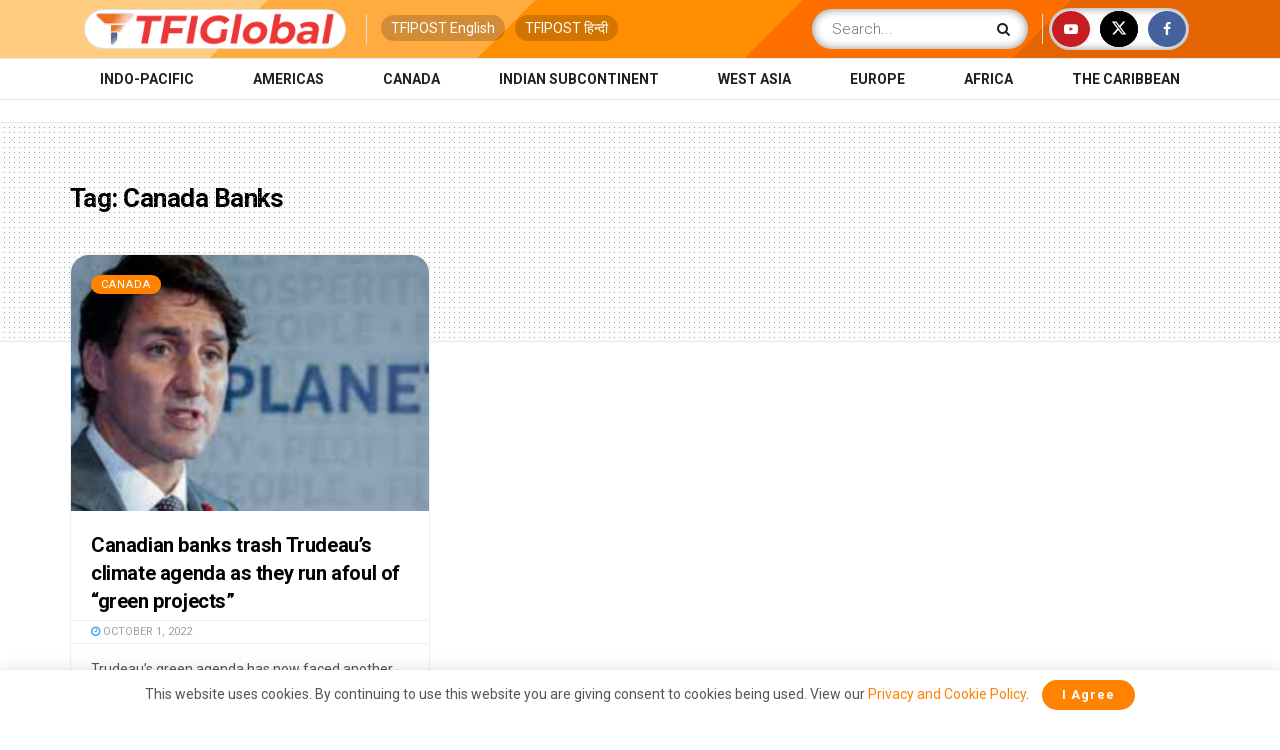

--- FILE ---
content_type: text/html; charset=UTF-8
request_url: https://tfiglobalnews.com/tag/canada-banks/
body_size: 18310
content:
<!doctype html> <!--[if lt IE 7]><html class="no-js lt-ie9 lt-ie8 lt-ie7" lang="en-US"> <![endif]--> <!--[if IE 7]><html class="no-js lt-ie9 lt-ie8" lang="en-US"> <![endif]--> <!--[if IE 8]><html class="no-js lt-ie9" lang="en-US"> <![endif]--> <!--[if IE 9]><html class="no-js lt-ie10" lang="en-US"> <![endif]--> <!--[if gt IE 8]><!--><html class="no-js" lang="en-US"> <!--<![endif]--><head><meta http-equiv="Content-Type" content="text/html; charset=UTF-8" /><meta name='viewport' content='width=device-width, initial-scale=1, user-scalable=yes' /><link rel="profile" href="http://gmpg.org/xfn/11" /><link rel="pingback" href="" /><meta name="theme-color" content="#ff8300"><meta name="msapplication-navbutton-color" content="#ff8300"><meta name="apple-mobile-web-app-status-bar-style" content="#ff8300"><meta name='robots' content='index, follow, max-image-preview:large, max-snippet:-1, max-video-preview:-1' /><style>img:is([sizes="auto" i], [sizes^="auto," i]) { contain-intrinsic-size: 3000px 1500px }</style> <script type="text/javascript">var jnews_ajax_url = '/?ajax-request=jnews'</script> <script type="text/javascript">;window.jnews=window.jnews||{},window.jnews.library=window.jnews.library||{},window.jnews.library=function(){"use strict";var e=this;e.win=window,e.doc=document,e.noop=function(){},e.globalBody=e.doc.getElementsByTagName("body")[0],e.globalBody=e.globalBody?e.globalBody:e.doc,e.win.jnewsDataStorage=e.win.jnewsDataStorage||{_storage:new WeakMap,put:function(e,t,n){this._storage.has(e)||this._storage.set(e,new Map),this._storage.get(e).set(t,n)},get:function(e,t){return this._storage.get(e).get(t)},has:function(e,t){return this._storage.has(e)&&this._storage.get(e).has(t)},remove:function(e,t){var n=this._storage.get(e).delete(t);return 0===!this._storage.get(e).size&&this._storage.delete(e),n}},e.windowWidth=function(){return e.win.innerWidth||e.docEl.clientWidth||e.globalBody.clientWidth},e.windowHeight=function(){return e.win.innerHeight||e.docEl.clientHeight||e.globalBody.clientHeight},e.requestAnimationFrame=e.win.requestAnimationFrame||e.win.webkitRequestAnimationFrame||e.win.mozRequestAnimationFrame||e.win.msRequestAnimationFrame||window.oRequestAnimationFrame||function(e){return setTimeout(e,1e3/60)},e.cancelAnimationFrame=e.win.cancelAnimationFrame||e.win.webkitCancelAnimationFrame||e.win.webkitCancelRequestAnimationFrame||e.win.mozCancelAnimationFrame||e.win.msCancelRequestAnimationFrame||e.win.oCancelRequestAnimationFrame||function(e){clearTimeout(e)},e.classListSupport="classList"in document.createElement("_"),e.hasClass=e.classListSupport?function(e,t){return e.classList.contains(t)}:function(e,t){return e.className.indexOf(t)>=0},e.addClass=e.classListSupport?function(t,n){e.hasClass(t,n)||t.classList.add(n)}:function(t,n){e.hasClass(t,n)||(t.className+=" "+n)},e.removeClass=e.classListSupport?function(t,n){e.hasClass(t,n)&&t.classList.remove(n)}:function(t,n){e.hasClass(t,n)&&(t.className=t.className.replace(n,""))},e.objKeys=function(e){var t=[];for(var n in e)Object.prototype.hasOwnProperty.call(e,n)&&t.push(n);return t},e.isObjectSame=function(e,t){var n=!0;return JSON.stringify(e)!==JSON.stringify(t)&&(n=!1),n},e.extend=function(){for(var e,t,n,o=arguments[0]||{},i=1,a=arguments.length;i<a;i++)if(null!==(e=arguments[i]))for(t in e)o!==(n=e[t])&&void 0!==n&&(o[t]=n);return o},e.dataStorage=e.win.jnewsDataStorage,e.isVisible=function(e){return 0!==e.offsetWidth&&0!==e.offsetHeight||e.getBoundingClientRect().length},e.getHeight=function(e){return e.offsetHeight||e.clientHeight||e.getBoundingClientRect().height},e.getWidth=function(e){return e.offsetWidth||e.clientWidth||e.getBoundingClientRect().width},e.supportsPassive=!1;try{var t=Object.defineProperty({},"passive",{get:function(){e.supportsPassive=!0}});"createEvent"in e.doc?e.win.addEventListener("test",null,t):"fireEvent"in e.doc&&e.win.attachEvent("test",null)}catch(e){}e.passiveOption=!!e.supportsPassive&&{passive:!0},e.setStorage=function(e,t){e="jnews-"+e;var n={expired:Math.floor(((new Date).getTime()+432e5)/1e3)};t=Object.assign(n,t);localStorage.setItem(e,JSON.stringify(t))},e.getStorage=function(e){e="jnews-"+e;var t=localStorage.getItem(e);return null!==t&&0<t.length?JSON.parse(localStorage.getItem(e)):{}},e.expiredStorage=function(){var t,n="jnews-";for(var o in localStorage)o.indexOf(n)>-1&&"undefined"!==(t=e.getStorage(o.replace(n,""))).expired&&t.expired<Math.floor((new Date).getTime()/1e3)&&localStorage.removeItem(o)},e.addEvents=function(t,n,o){for(var i in n){var a=["touchstart","touchmove"].indexOf(i)>=0&&!o&&e.passiveOption;"createEvent"in e.doc?t.addEventListener(i,n[i],a):"fireEvent"in e.doc&&t.attachEvent("on"+i,n[i])}},e.removeEvents=function(t,n){for(var o in n)"createEvent"in e.doc?t.removeEventListener(o,n[o]):"fireEvent"in e.doc&&t.detachEvent("on"+o,n[o])},e.triggerEvents=function(t,n,o){var i;o=o||{detail:null};return"createEvent"in e.doc?(!(i=e.doc.createEvent("CustomEvent")||new CustomEvent(n)).initCustomEvent||i.initCustomEvent(n,!0,!1,o),void t.dispatchEvent(i)):"fireEvent"in e.doc?((i=e.doc.createEventObject()).eventType=n,void t.fireEvent("on"+i.eventType,i)):void 0},e.getParents=function(t,n){void 0===n&&(n=e.doc);for(var o=[],i=t.parentNode,a=!1;!a;)if(i){var r=i;r.querySelectorAll(n).length?a=!0:(o.push(r),i=r.parentNode)}else o=[],a=!0;return o},e.forEach=function(e,t,n){for(var o=0,i=e.length;o<i;o++)t.call(n,e[o],o)},e.getText=function(e){return e.innerText||e.textContent},e.setText=function(e,t){var n="object"==typeof t?t.innerText||t.textContent:t;e.innerText&&(e.innerText=n),e.textContent&&(e.textContent=n)},e.httpBuildQuery=function(t){return e.objKeys(t).reduce(function t(n){var o=arguments.length>1&&void 0!==arguments[1]?arguments[1]:null;return function(i,a){var r=n[a];a=encodeURIComponent(a);var s=o?"".concat(o,"[").concat(a,"]"):a;return null==r||"function"==typeof r?(i.push("".concat(s,"=")),i):["number","boolean","string"].includes(typeof r)?(i.push("".concat(s,"=").concat(encodeURIComponent(r))),i):(i.push(e.objKeys(r).reduce(t(r,s),[]).join("&")),i)}}(t),[]).join("&")},e.get=function(t,n,o,i){return o="function"==typeof o?o:e.noop,e.ajax("GET",t,n,o,i)},e.post=function(t,n,o,i){return o="function"==typeof o?o:e.noop,e.ajax("POST",t,n,o,i)},e.ajax=function(t,n,o,i,a){var r=new XMLHttpRequest,s=n,c=e.httpBuildQuery(o);if(t=-1!=["GET","POST"].indexOf(t)?t:"GET",r.open(t,s+("GET"==t?"?"+c:""),!0),"POST"==t&&r.setRequestHeader("Content-type","application/x-www-form-urlencoded"),r.setRequestHeader("X-Requested-With","XMLHttpRequest"),r.onreadystatechange=function(){4===r.readyState&&200<=r.status&&300>r.status&&"function"==typeof i&&i.call(void 0,r.response)},void 0!==a&&!a){return{xhr:r,send:function(){r.send("POST"==t?c:null)}}}return r.send("POST"==t?c:null),{xhr:r}},e.scrollTo=function(t,n,o){function i(e,t,n){this.start=this.position(),this.change=e-this.start,this.currentTime=0,this.increment=20,this.duration=void 0===n?500:n,this.callback=t,this.finish=!1,this.animateScroll()}return Math.easeInOutQuad=function(e,t,n,o){return(e/=o/2)<1?n/2*e*e+t:-n/2*(--e*(e-2)-1)+t},i.prototype.stop=function(){this.finish=!0},i.prototype.move=function(t){e.doc.documentElement.scrollTop=t,e.globalBody.parentNode.scrollTop=t,e.globalBody.scrollTop=t},i.prototype.position=function(){return e.doc.documentElement.scrollTop||e.globalBody.parentNode.scrollTop||e.globalBody.scrollTop},i.prototype.animateScroll=function(){this.currentTime+=this.increment;var t=Math.easeInOutQuad(this.currentTime,this.start,this.change,this.duration);this.move(t),this.currentTime<this.duration&&!this.finish?e.requestAnimationFrame.call(e.win,this.animateScroll.bind(this)):this.callback&&"function"==typeof this.callback&&this.callback()},new i(t,n,o)},e.unwrap=function(t){var n,o=t;e.forEach(t,(function(e,t){n?n+=e:n=e})),o.replaceWith(n)},e.performance={start:function(e){performance.mark(e+"Start")},stop:function(e){performance.mark(e+"End"),performance.measure(e,e+"Start",e+"End")}},e.fps=function(){var t=0,n=0,o=0;!function(){var i=t=0,a=0,r=0,s=document.getElementById("fpsTable"),c=function(t){void 0===document.getElementsByTagName("body")[0]?e.requestAnimationFrame.call(e.win,(function(){c(t)})):document.getElementsByTagName("body")[0].appendChild(t)};null===s&&((s=document.createElement("div")).style.position="fixed",s.style.top="120px",s.style.left="10px",s.style.width="100px",s.style.height="20px",s.style.border="1px solid black",s.style.fontSize="11px",s.style.zIndex="100000",s.style.backgroundColor="white",s.id="fpsTable",c(s));var l=function(){o++,n=Date.now(),(a=(o/(r=(n-t)/1e3)).toPrecision(2))!=i&&(i=a,s.innerHTML=i+"fps"),1<r&&(t=n,o=0),e.requestAnimationFrame.call(e.win,l)};l()}()},e.instr=function(e,t){for(var n=0;n<t.length;n++)if(-1!==e.toLowerCase().indexOf(t[n].toLowerCase()))return!0},e.winLoad=function(t,n){function o(o){if("complete"===e.doc.readyState||"interactive"===e.doc.readyState)return!o||n?setTimeout(t,n||1):t(o),1}o()||e.addEvents(e.win,{load:o})},e.docReady=function(t,n){function o(o){if("complete"===e.doc.readyState||"interactive"===e.doc.readyState)return!o||n?setTimeout(t,n||1):t(o),1}o()||e.addEvents(e.doc,{DOMContentLoaded:o})},e.fireOnce=function(){e.docReady((function(){e.assets=e.assets||[],e.assets.length&&(e.boot(),e.load_assets())}),50)},e.boot=function(){e.length&&e.doc.querySelectorAll("style[media]").forEach((function(e){"not all"==e.getAttribute("media")&&e.removeAttribute("media")}))},e.create_js=function(t,n){var o=e.doc.createElement("script");switch(o.setAttribute("src",t),n){case"defer":o.setAttribute("defer",!0);break;case"async":o.setAttribute("async",!0);break;case"deferasync":o.setAttribute("defer",!0),o.setAttribute("async",!0)}e.globalBody.appendChild(o)},e.load_assets=function(){"object"==typeof e.assets&&e.forEach(e.assets.slice(0),(function(t,n){var o="";t.defer&&(o+="defer"),t.async&&(o+="async"),e.create_js(t.url,o);var i=e.assets.indexOf(t);i>-1&&e.assets.splice(i,1)})),e.assets=jnewsoption.au_scripts=window.jnewsads=[]},e.setCookie=function(e,t,n){var o="";if(n){var i=new Date;i.setTime(i.getTime()+24*n*60*60*1e3),o="; expires="+i.toUTCString()}document.cookie=e+"="+(t||"")+o+"; path=/"},e.getCookie=function(e){for(var t=e+"=",n=document.cookie.split(";"),o=0;o<n.length;o++){for(var i=n[o];" "==i.charAt(0);)i=i.substring(1,i.length);if(0==i.indexOf(t))return i.substring(t.length,i.length)}return null},e.eraseCookie=function(e){document.cookie=e+"=; Path=/; Expires=Thu, 01 Jan 1970 00:00:01 GMT;"},e.docReady((function(){e.globalBody=e.globalBody==e.doc?e.doc.getElementsByTagName("body")[0]:e.globalBody,e.globalBody=e.globalBody?e.globalBody:e.doc})),e.winLoad((function(){e.winLoad((function(){var t=!1;if(void 0!==window.jnewsadmin)if(void 0!==window.file_version_checker){var n=e.objKeys(window.file_version_checker);n.length?n.forEach((function(e){t||"10.0.4"===window.file_version_checker[e]||(t=!0)})):t=!0}else t=!0;t&&(window.jnewsHelper.getMessage(),window.jnewsHelper.getNotice())}),2500)}))},window.jnews.library=new window.jnews.library;</script> <link media="all" href="//static.tfiglobalnews.com/wp-content/cache/tfi-static/css/aggregated_bb19f45d4a42e281efdca80b481c49bd.css" rel="stylesheet"><title>Canada Banks Archives - TFIGlobal</title><link rel="canonical" href="https://tfiglobalnews.com/tag/canada-banks/" /><meta property="og:locale" content="en_US" /><meta property="og:type" content="article" /><meta property="og:title" content="Canada Banks Archives" /><meta property="og:url" content="https://tfiglobalnews.com/tag/canada-banks/" /><meta property="og:site_name" content="TFIGlobal" /><meta name="twitter:card" content="summary_large_image" /><meta name="twitter:site" content="@tfiglobal" /> <script type="application/ld+json" class="yoast-schema-graph">{"@context":"https://schema.org","@graph":[{"@type":"CollectionPage","@id":"https://tfiglobalnews.com/tag/canada-banks/","url":"https://tfiglobalnews.com/tag/canada-banks/","name":"Canada Banks Archives - TFIGlobal","isPartOf":{"@id":"https://tfiglobalnews.com/#website"},"primaryImageOfPage":{"@id":"https://tfiglobalnews.com/tag/canada-banks/#primaryimage"},"image":{"@id":"https://tfiglobalnews.com/tag/canada-banks/#primaryimage"},"thumbnailUrl":"https://tfiglobalnews.com/wp-content/uploads/2022/10/Untitled-design-91.jpg","breadcrumb":{"@id":"https://tfiglobalnews.com/tag/canada-banks/#breadcrumb"},"inLanguage":"en-US"},{"@type":"ImageObject","inLanguage":"en-US","@id":"https://tfiglobalnews.com/tag/canada-banks/#primaryimage","url":"https://tfiglobalnews.com/wp-content/uploads/2022/10/Untitled-design-91.jpg","contentUrl":"https://tfiglobalnews.com/wp-content/uploads/2022/10/Untitled-design-91.jpg","width":1280,"height":720,"caption":"carbon-tax policy"},{"@type":"BreadcrumbList","@id":"https://tfiglobalnews.com/tag/canada-banks/#breadcrumb","itemListElement":[{"@type":"ListItem","position":1,"name":"Home","item":"https://tfiglobalnews.com/"},{"@type":"ListItem","position":2,"name":"Canada Banks"}]},{"@type":"WebSite","@id":"https://tfiglobalnews.com/#website","url":"https://tfiglobalnews.com/","name":"TFIGlobal","description":"Right Arm. Round the World. FAST.","publisher":{"@id":"https://tfiglobalnews.com/#organization"},"potentialAction":[{"@type":"SearchAction","target":{"@type":"EntryPoint","urlTemplate":"https://tfiglobalnews.com/?s={search_term_string}"},"query-input":{"@type":"PropertyValueSpecification","valueRequired":true,"valueName":"search_term_string"}}],"inLanguage":"en-US"},{"@type":"Organization","@id":"https://tfiglobalnews.com/#organization","name":"TFIGlobal","url":"https://tfiglobalnews.com/","logo":{"@type":"ImageObject","inLanguage":"en-US","@id":"https://tfiglobalnews.com/#/schema/logo/image/","url":"https://tfiglobalnews.com/wp-content/uploads/2023/01/tfi_logo_png.png","contentUrl":"https://tfiglobalnews.com/wp-content/uploads/2023/01/tfi_logo_png.png","width":362,"height":307,"caption":"TFIGlobal"},"image":{"@id":"https://tfiglobalnews.com/#/schema/logo/image/"},"sameAs":["https://facebook.com/tfiglobal","https://x.com/tfiglobal","https://www.youtube.com/channel/UCZz8q2tZC7QuQiFwPKQ4Bug"]}]}</script> <link rel="alternate" type="application/rss+xml" title="TFIGlobal &raquo; Feed" href="https://tfiglobalnews.com/feed/" /><link rel="alternate" type="application/rss+xml" title="TFIGlobal &raquo; Comments Feed" href="https://tfiglobalnews.com/comments/feed/" /><link rel="alternate" type="application/rss+xml" title="TFIGlobal &raquo; Stories Feed" href="https://tfiglobalnews.com/web-stories/feed/"><style id='classic-theme-styles-inline-css' type='text/css'>/*! This file is auto-generated */
.wp-block-button__link{color:#fff;background-color:#32373c;border-radius:9999px;box-shadow:none;text-decoration:none;padding:calc(.667em + 2px) calc(1.333em + 2px);font-size:1.125em}.wp-block-file__button{background:#32373c;color:#fff;text-decoration:none}</style><style id='global-styles-inline-css' type='text/css'>:root{--wp--preset--aspect-ratio--square: 1;--wp--preset--aspect-ratio--4-3: 4/3;--wp--preset--aspect-ratio--3-4: 3/4;--wp--preset--aspect-ratio--3-2: 3/2;--wp--preset--aspect-ratio--2-3: 2/3;--wp--preset--aspect-ratio--16-9: 16/9;--wp--preset--aspect-ratio--9-16: 9/16;--wp--preset--color--black: #000000;--wp--preset--color--cyan-bluish-gray: #abb8c3;--wp--preset--color--white: #ffffff;--wp--preset--color--pale-pink: #f78da7;--wp--preset--color--vivid-red: #cf2e2e;--wp--preset--color--luminous-vivid-orange: #ff6900;--wp--preset--color--luminous-vivid-amber: #fcb900;--wp--preset--color--light-green-cyan: #7bdcb5;--wp--preset--color--vivid-green-cyan: #00d084;--wp--preset--color--pale-cyan-blue: #8ed1fc;--wp--preset--color--vivid-cyan-blue: #0693e3;--wp--preset--color--vivid-purple: #9b51e0;--wp--preset--gradient--vivid-cyan-blue-to-vivid-purple: linear-gradient(135deg,rgba(6,147,227,1) 0%,rgb(155,81,224) 100%);--wp--preset--gradient--light-green-cyan-to-vivid-green-cyan: linear-gradient(135deg,rgb(122,220,180) 0%,rgb(0,208,130) 100%);--wp--preset--gradient--luminous-vivid-amber-to-luminous-vivid-orange: linear-gradient(135deg,rgba(252,185,0,1) 0%,rgba(255,105,0,1) 100%);--wp--preset--gradient--luminous-vivid-orange-to-vivid-red: linear-gradient(135deg,rgba(255,105,0,1) 0%,rgb(207,46,46) 100%);--wp--preset--gradient--very-light-gray-to-cyan-bluish-gray: linear-gradient(135deg,rgb(238,238,238) 0%,rgb(169,184,195) 100%);--wp--preset--gradient--cool-to-warm-spectrum: linear-gradient(135deg,rgb(74,234,220) 0%,rgb(151,120,209) 20%,rgb(207,42,186) 40%,rgb(238,44,130) 60%,rgb(251,105,98) 80%,rgb(254,248,76) 100%);--wp--preset--gradient--blush-light-purple: linear-gradient(135deg,rgb(255,206,236) 0%,rgb(152,150,240) 100%);--wp--preset--gradient--blush-bordeaux: linear-gradient(135deg,rgb(254,205,165) 0%,rgb(254,45,45) 50%,rgb(107,0,62) 100%);--wp--preset--gradient--luminous-dusk: linear-gradient(135deg,rgb(255,203,112) 0%,rgb(199,81,192) 50%,rgb(65,88,208) 100%);--wp--preset--gradient--pale-ocean: linear-gradient(135deg,rgb(255,245,203) 0%,rgb(182,227,212) 50%,rgb(51,167,181) 100%);--wp--preset--gradient--electric-grass: linear-gradient(135deg,rgb(202,248,128) 0%,rgb(113,206,126) 100%);--wp--preset--gradient--midnight: linear-gradient(135deg,rgb(2,3,129) 0%,rgb(40,116,252) 100%);--wp--preset--font-size--small: 13px;--wp--preset--font-size--medium: 20px;--wp--preset--font-size--large: 36px;--wp--preset--font-size--x-large: 42px;--wp--preset--spacing--20: 0.44rem;--wp--preset--spacing--30: 0.67rem;--wp--preset--spacing--40: 1rem;--wp--preset--spacing--50: 1.5rem;--wp--preset--spacing--60: 2.25rem;--wp--preset--spacing--70: 3.38rem;--wp--preset--spacing--80: 5.06rem;--wp--preset--shadow--natural: 6px 6px 9px rgba(0, 0, 0, 0.2);--wp--preset--shadow--deep: 12px 12px 50px rgba(0, 0, 0, 0.4);--wp--preset--shadow--sharp: 6px 6px 0px rgba(0, 0, 0, 0.2);--wp--preset--shadow--outlined: 6px 6px 0px -3px rgba(255, 255, 255, 1), 6px 6px rgba(0, 0, 0, 1);--wp--preset--shadow--crisp: 6px 6px 0px rgba(0, 0, 0, 1);}:where(.is-layout-flex){gap: 0.5em;}:where(.is-layout-grid){gap: 0.5em;}body .is-layout-flex{display: flex;}.is-layout-flex{flex-wrap: wrap;align-items: center;}.is-layout-flex > :is(*, div){margin: 0;}body .is-layout-grid{display: grid;}.is-layout-grid > :is(*, div){margin: 0;}:where(.wp-block-columns.is-layout-flex){gap: 2em;}:where(.wp-block-columns.is-layout-grid){gap: 2em;}:where(.wp-block-post-template.is-layout-flex){gap: 1.25em;}:where(.wp-block-post-template.is-layout-grid){gap: 1.25em;}.has-black-color{color: var(--wp--preset--color--black) !important;}.has-cyan-bluish-gray-color{color: var(--wp--preset--color--cyan-bluish-gray) !important;}.has-white-color{color: var(--wp--preset--color--white) !important;}.has-pale-pink-color{color: var(--wp--preset--color--pale-pink) !important;}.has-vivid-red-color{color: var(--wp--preset--color--vivid-red) !important;}.has-luminous-vivid-orange-color{color: var(--wp--preset--color--luminous-vivid-orange) !important;}.has-luminous-vivid-amber-color{color: var(--wp--preset--color--luminous-vivid-amber) !important;}.has-light-green-cyan-color{color: var(--wp--preset--color--light-green-cyan) !important;}.has-vivid-green-cyan-color{color: var(--wp--preset--color--vivid-green-cyan) !important;}.has-pale-cyan-blue-color{color: var(--wp--preset--color--pale-cyan-blue) !important;}.has-vivid-cyan-blue-color{color: var(--wp--preset--color--vivid-cyan-blue) !important;}.has-vivid-purple-color{color: var(--wp--preset--color--vivid-purple) !important;}.has-black-background-color{background-color: var(--wp--preset--color--black) !important;}.has-cyan-bluish-gray-background-color{background-color: var(--wp--preset--color--cyan-bluish-gray) !important;}.has-white-background-color{background-color: var(--wp--preset--color--white) !important;}.has-pale-pink-background-color{background-color: var(--wp--preset--color--pale-pink) !important;}.has-vivid-red-background-color{background-color: var(--wp--preset--color--vivid-red) !important;}.has-luminous-vivid-orange-background-color{background-color: var(--wp--preset--color--luminous-vivid-orange) !important;}.has-luminous-vivid-amber-background-color{background-color: var(--wp--preset--color--luminous-vivid-amber) !important;}.has-light-green-cyan-background-color{background-color: var(--wp--preset--color--light-green-cyan) !important;}.has-vivid-green-cyan-background-color{background-color: var(--wp--preset--color--vivid-green-cyan) !important;}.has-pale-cyan-blue-background-color{background-color: var(--wp--preset--color--pale-cyan-blue) !important;}.has-vivid-cyan-blue-background-color{background-color: var(--wp--preset--color--vivid-cyan-blue) !important;}.has-vivid-purple-background-color{background-color: var(--wp--preset--color--vivid-purple) !important;}.has-black-border-color{border-color: var(--wp--preset--color--black) !important;}.has-cyan-bluish-gray-border-color{border-color: var(--wp--preset--color--cyan-bluish-gray) !important;}.has-white-border-color{border-color: var(--wp--preset--color--white) !important;}.has-pale-pink-border-color{border-color: var(--wp--preset--color--pale-pink) !important;}.has-vivid-red-border-color{border-color: var(--wp--preset--color--vivid-red) !important;}.has-luminous-vivid-orange-border-color{border-color: var(--wp--preset--color--luminous-vivid-orange) !important;}.has-luminous-vivid-amber-border-color{border-color: var(--wp--preset--color--luminous-vivid-amber) !important;}.has-light-green-cyan-border-color{border-color: var(--wp--preset--color--light-green-cyan) !important;}.has-vivid-green-cyan-border-color{border-color: var(--wp--preset--color--vivid-green-cyan) !important;}.has-pale-cyan-blue-border-color{border-color: var(--wp--preset--color--pale-cyan-blue) !important;}.has-vivid-cyan-blue-border-color{border-color: var(--wp--preset--color--vivid-cyan-blue) !important;}.has-vivid-purple-border-color{border-color: var(--wp--preset--color--vivid-purple) !important;}.has-vivid-cyan-blue-to-vivid-purple-gradient-background{background: var(--wp--preset--gradient--vivid-cyan-blue-to-vivid-purple) !important;}.has-light-green-cyan-to-vivid-green-cyan-gradient-background{background: var(--wp--preset--gradient--light-green-cyan-to-vivid-green-cyan) !important;}.has-luminous-vivid-amber-to-luminous-vivid-orange-gradient-background{background: var(--wp--preset--gradient--luminous-vivid-amber-to-luminous-vivid-orange) !important;}.has-luminous-vivid-orange-to-vivid-red-gradient-background{background: var(--wp--preset--gradient--luminous-vivid-orange-to-vivid-red) !important;}.has-very-light-gray-to-cyan-bluish-gray-gradient-background{background: var(--wp--preset--gradient--very-light-gray-to-cyan-bluish-gray) !important;}.has-cool-to-warm-spectrum-gradient-background{background: var(--wp--preset--gradient--cool-to-warm-spectrum) !important;}.has-blush-light-purple-gradient-background{background: var(--wp--preset--gradient--blush-light-purple) !important;}.has-blush-bordeaux-gradient-background{background: var(--wp--preset--gradient--blush-bordeaux) !important;}.has-luminous-dusk-gradient-background{background: var(--wp--preset--gradient--luminous-dusk) !important;}.has-pale-ocean-gradient-background{background: var(--wp--preset--gradient--pale-ocean) !important;}.has-electric-grass-gradient-background{background: var(--wp--preset--gradient--electric-grass) !important;}.has-midnight-gradient-background{background: var(--wp--preset--gradient--midnight) !important;}.has-small-font-size{font-size: var(--wp--preset--font-size--small) !important;}.has-medium-font-size{font-size: var(--wp--preset--font-size--medium) !important;}.has-large-font-size{font-size: var(--wp--preset--font-size--large) !important;}.has-x-large-font-size{font-size: var(--wp--preset--font-size--x-large) !important;}
:where(.wp-block-post-template.is-layout-flex){gap: 1.25em;}:where(.wp-block-post-template.is-layout-grid){gap: 1.25em;}
:where(.wp-block-columns.is-layout-flex){gap: 2em;}:where(.wp-block-columns.is-layout-grid){gap: 2em;}
:root :where(.wp-block-pullquote){font-size: 1.5em;line-height: 1.6;}</style><link crossorigin="anonymous" rel='stylesheet' id='jeg_customizer_font-css' href='//fonts.googleapis.com/css?family=Roboto%3A100%2C100italic%2C300%2C300italic%2Cregular%2Citalic%2C500%2C500italic%2C700%2C700italic%2C900%2C900italic&#038;display=swap&#038;ver=1.3.0'  media='all' /> <script  src="//static.tfiglobalnews.com/wp-includes/js/jquery/jquery.min.js" id="jquery-core-js"></script> <script></script><link rel="https://api.w.org/" href="https://tfiglobalnews.com/wp-json/" /><link rel="alternate" title="JSON" type="application/json" href="https://tfiglobalnews.com/wp-json/wp/v2/tags/166263" /> <script async src="https://www.googletagmanager.com/gtag/js?id=UA-91268161-4"></script> <script>window.dataLayer = window.dataLayer || [];
  function gtag(){dataLayer.push(arguments);}
  gtag('js', new Date());

  gtag('config', 'UA-91268161-4');</script>  <script async src="https://www.googletagmanager.com/gtag/js?id=G-8EWZ6SF10E"></script> <script>window.dataLayer = window.dataLayer || [];
  function gtag(){dataLayer.push(arguments);}
  gtag('js', new Date());

  gtag('config', 'G-8EWZ6SF10E');</script> <script data-ad-client="ca-pub-1208493816312681" async src="https://pagead2.googlesyndication.com/pagead/js/adsbygoogle.js"></script> <script type="text/javascript">window._taboola = window._taboola || [];
  _taboola.push({article:'auto'});
  !function (e, f, u, i) {
    if (!document.getElementById(i)){
      e.async = 1;
      e.src = u;
      e.id = i;
      f.parentNode.insertBefore(e, f);
    }
  }(document.createElement('script'),
  document.getElementsByTagName('script')[0],
  '//cdn.taboola.com/libtrc/tfipost-tfiglobalnews/loader.js',
  'tb_loader_script');
  if(window.performance && typeof window.performance.mark == 'function')
    {window.performance.mark('tbl_ic');}</script> <script type="text/javascript">window._taboola = window._taboola || [];
  _taboola.push({flush: true});</script> <meta name="facebook-domain-verification" content="98ilxntv71l64kyxi6lmjjl0ito47g" />  <script async src="https://www.googletagmanager.com/gtag/js?id=AW-11078009621"></script> <script>window.dataLayer = window.dataLayer || [];
  function gtag(){dataLayer.push(arguments);}
  gtag('js', new Date());

  gtag('config', 'AW-11078009621');</script> <meta name='outreach_verification' content='bPF3X9bWzZVEUgTeKTtb' /><meta name="google-adsense-account" content="ca-pub-2269635905601054"> <script async src="https://pagead2.googlesyndication.com/pagead/js/adsbygoogle.js?client=ca-pub-2548824200442750" crossorigin="anonymous"></script> <meta name="onesignal" content="wordpress-plugin"/> <script>window.OneSignalDeferred = window.OneSignalDeferred || [];

      OneSignalDeferred.push(function(OneSignal) {
        var oneSignal_options = {};
        window._oneSignalInitOptions = oneSignal_options;

        oneSignal_options['serviceWorkerParam'] = { scope: '/wp-content/plugins/onesignal-free-web-push-notifications/sdk_files/push/onesignal/' };
oneSignal_options['serviceWorkerPath'] = 'OneSignalSDKWorker.js';

        OneSignal.Notifications.setDefaultUrl("https://tfiglobalnews.com");

        oneSignal_options['wordpress'] = true;
oneSignal_options['appId'] = '1ef81a48-e5b8-4daa-81aa-b069b8224cee';
oneSignal_options['allowLocalhostAsSecureOrigin'] = true;
oneSignal_options['welcomeNotification'] = { };
oneSignal_options['welcomeNotification']['title'] = "";
oneSignal_options['welcomeNotification']['message'] = "";
oneSignal_options['path'] = "https://tfiglobalnews.com/wp-content/plugins/onesignal-free-web-push-notifications/sdk_files/";
oneSignal_options['promptOptions'] = { };
oneSignal_options['notifyButton'] = { };
oneSignal_options['notifyButton']['enable'] = true;
oneSignal_options['notifyButton']['position'] = 'bottom-right';
oneSignal_options['notifyButton']['theme'] = 'inverse';
oneSignal_options['notifyButton']['size'] = 'medium';
oneSignal_options['notifyButton']['showCredit'] = true;
oneSignal_options['notifyButton']['text'] = {};
oneSignal_options['notifyButton']['text']['tip.state.subscribed'] = 'You are Awesome!';
oneSignal_options['notifyButton']['text']['message.action.resubscribed'] = 'You\&#039;re back, You\&#039;re Awesome.';
oneSignal_options['notifyButton']['offset'] = {};
oneSignal_options['notifyButton']['offset']['bottom'] = '180px';
oneSignal_options['notifyButton']['offset']['right'] = '30px';
              OneSignal.init(window._oneSignalInitOptions);
              OneSignal.Slidedown.promptPush()      });

      function documentInitOneSignal() {
        var oneSignal_elements = document.getElementsByClassName("OneSignal-prompt");

        var oneSignalLinkClickHandler = function(event) { OneSignal.Notifications.requestPermission(); event.preventDefault(); };        for(var i = 0; i < oneSignal_elements.length; i++)
          oneSignal_elements[i].addEventListener('click', oneSignalLinkClickHandler, false);
      }

      if (document.readyState === 'complete') {
           documentInitOneSignal();
      }
      else {
           window.addEventListener("load", function(event){
               documentInitOneSignal();
          });
      }</script> <script type='application/ld+json'>{"@context":"http:\/\/schema.org","@type":"Organization","@id":"https:\/\/tfiglobalnews.com\/#organization","url":"https:\/\/tfiglobalnews.com\/","name":"","logo":{"@type":"ImageObject","url":""},"sameAs":["https:\/\/www.youtube.com\/channel\/UCZz8q2tZC7QuQiFwPKQ4Bug","https:\/\/twitter.com\/tfiglobal","https:\/\/facebook.com\/tfiglobal"]}</script> <script type='application/ld+json'>{"@context":"http:\/\/schema.org","@type":"WebSite","@id":"https:\/\/tfiglobalnews.com\/#website","url":"https:\/\/tfiglobalnews.com\/","name":"","potentialAction":{"@type":"SearchAction","target":"https:\/\/tfiglobalnews.com\/?s={search_term_string}","query-input":"required name=search_term_string"}}</script> <link rel="icon" href="https://tfiglobalnews.com/wp-content/uploads/2021/07/cropped-favicon-32x32.png" sizes="32x32" /><link rel="icon" href="https://tfiglobalnews.com/wp-content/uploads/2021/07/cropped-favicon-192x192.png" sizes="192x192" /><link rel="apple-touch-icon" href="https://tfiglobalnews.com/wp-content/uploads/2021/07/cropped-favicon-180x180.png" /><meta name="msapplication-TileImage" content="https://tfiglobalnews.com/wp-content/uploads/2021/07/cropped-favicon-270x270.png" /><style id="jeg_dynamic_css" type="text/css" data-type="jeg_custom-css">.jeg_container, .jeg_content, .jeg_boxed .jeg_main .jeg_container, .jeg_autoload_separator { background-color : #ffffff; } body { --j-body-color : #555555; --j-accent-color : #ff8300; --j-alt-color : #2e9fff; --j-heading-color : #000000; --j-entry-color : #333333; --j-entry-link-color : #1e73be; } body,.jeg_newsfeed_list .tns-outer .tns-controls button,.jeg_filter_button,.owl-carousel .owl-nav div,.jeg_readmore,.jeg_hero_style_7 .jeg_post_meta a,.widget_calendar thead th,.widget_calendar tfoot a,.jeg_socialcounter a,.entry-header .jeg_meta_like a,.entry-header .jeg_meta_comment a,.entry-header .jeg_meta_donation a,.entry-header .jeg_meta_bookmark a,.entry-content tbody tr:hover,.entry-content th,.jeg_splitpost_nav li:hover a,#breadcrumbs a,.jeg_author_socials a:hover,.jeg_footer_content a,.jeg_footer_bottom a,.jeg_cartcontent,.woocommerce .woocommerce-breadcrumb a { color : #555555; } a, .jeg_menu_style_5>li>a:hover, .jeg_menu_style_5>li.sfHover>a, .jeg_menu_style_5>li.current-menu-item>a, .jeg_menu_style_5>li.current-menu-ancestor>a, .jeg_navbar .jeg_menu:not(.jeg_main_menu)>li>a:hover, .jeg_midbar .jeg_menu:not(.jeg_main_menu)>li>a:hover, .jeg_side_tabs li.active, .jeg_block_heading_5 strong, .jeg_block_heading_6 strong, .jeg_block_heading_7 strong, .jeg_block_heading_8 strong, .jeg_subcat_list li a:hover, .jeg_subcat_list li button:hover, .jeg_pl_lg_7 .jeg_thumb .jeg_post_category a, .jeg_pl_xs_2:before, .jeg_pl_xs_4 .jeg_postblock_content:before, .jeg_postblock .jeg_post_title a:hover, .jeg_hero_style_6 .jeg_post_title a:hover, .jeg_sidefeed .jeg_pl_xs_3 .jeg_post_title a:hover, .widget_jnews_popular .jeg_post_title a:hover, .jeg_meta_author a, .widget_archive li a:hover, .widget_pages li a:hover, .widget_meta li a:hover, .widget_recent_entries li a:hover, .widget_rss li a:hover, .widget_rss cite, .widget_categories li a:hover, .widget_categories li.current-cat>a, #breadcrumbs a:hover, .jeg_share_count .counts, .commentlist .bypostauthor>.comment-body>.comment-author>.fn, span.required, .jeg_review_title, .bestprice .price, .authorlink a:hover, .jeg_vertical_playlist .jeg_video_playlist_play_icon, .jeg_vertical_playlist .jeg_video_playlist_item.active .jeg_video_playlist_thumbnail:before, .jeg_horizontal_playlist .jeg_video_playlist_play, .woocommerce li.product .pricegroup .button, .widget_display_forums li a:hover, .widget_display_topics li:before, .widget_display_replies li:before, .widget_display_views li:before, .bbp-breadcrumb a:hover, .jeg_mobile_menu li.sfHover>a, .jeg_mobile_menu li a:hover, .split-template-6 .pagenum, .jeg_mobile_menu_style_5>li>a:hover, .jeg_mobile_menu_style_5>li.sfHover>a, .jeg_mobile_menu_style_5>li.current-menu-item>a, .jeg_mobile_menu_style_5>li.current-menu-ancestor>a, .jeg_mobile_menu.jeg_menu_dropdown li.open > div > a { color : #ff8300; } .jeg_menu_style_1>li>a:before, .jeg_menu_style_2>li>a:before, .jeg_menu_style_3>li>a:before, .jeg_side_toggle, .jeg_slide_caption .jeg_post_category a, .jeg_slider_type_1_wrapper .tns-controls button.tns-next, .jeg_block_heading_1 .jeg_block_title span, .jeg_block_heading_2 .jeg_block_title span, .jeg_block_heading_3, .jeg_block_heading_4 .jeg_block_title span, .jeg_block_heading_6:after, .jeg_pl_lg_box .jeg_post_category a, .jeg_pl_md_box .jeg_post_category a, .jeg_readmore:hover, .jeg_thumb .jeg_post_category a, .jeg_block_loadmore a:hover, .jeg_postblock.alt .jeg_block_loadmore a:hover, .jeg_block_loadmore a.active, .jeg_postblock_carousel_2 .jeg_post_category a, .jeg_heroblock .jeg_post_category a, .jeg_pagenav_1 .page_number.active, .jeg_pagenav_1 .page_number.active:hover, input[type="submit"], .btn, .button, .widget_tag_cloud a:hover, .popularpost_item:hover .jeg_post_title a:before, .jeg_splitpost_4 .page_nav, .jeg_splitpost_5 .page_nav, .jeg_post_via a:hover, .jeg_post_source a:hover, .jeg_post_tags a:hover, .comment-reply-title small a:before, .comment-reply-title small a:after, .jeg_storelist .productlink, .authorlink li.active a:before, .jeg_footer.dark .socials_widget:not(.nobg) a:hover .fa, div.jeg_breakingnews_title, .jeg_overlay_slider_bottom_wrapper .tns-controls button, .jeg_overlay_slider_bottom_wrapper .tns-controls button:hover, .jeg_vertical_playlist .jeg_video_playlist_current, .woocommerce span.onsale, .woocommerce #respond input#submit:hover, .woocommerce a.button:hover, .woocommerce button.button:hover, .woocommerce input.button:hover, .woocommerce #respond input#submit.alt, .woocommerce a.button.alt, .woocommerce button.button.alt, .woocommerce input.button.alt, .jeg_popup_post .caption, .jeg_footer.dark input[type="submit"], .jeg_footer.dark .btn, .jeg_footer.dark .button, .footer_widget.widget_tag_cloud a:hover, .jeg_inner_content .content-inner .jeg_post_category a:hover, #buddypress .standard-form button, #buddypress a.button, #buddypress input[type="submit"], #buddypress input[type="button"], #buddypress input[type="reset"], #buddypress ul.button-nav li a, #buddypress .generic-button a, #buddypress .generic-button button, #buddypress .comment-reply-link, #buddypress a.bp-title-button, #buddypress.buddypress-wrap .members-list li .user-update .activity-read-more a, div#buddypress .standard-form button:hover, div#buddypress a.button:hover, div#buddypress input[type="submit"]:hover, div#buddypress input[type="button"]:hover, div#buddypress input[type="reset"]:hover, div#buddypress ul.button-nav li a:hover, div#buddypress .generic-button a:hover, div#buddypress .generic-button button:hover, div#buddypress .comment-reply-link:hover, div#buddypress a.bp-title-button:hover, div#buddypress.buddypress-wrap .members-list li .user-update .activity-read-more a:hover, #buddypress #item-nav .item-list-tabs ul li a:before, .jeg_inner_content .jeg_meta_container .follow-wrapper a { background-color : #ff8300; } .jeg_block_heading_7 .jeg_block_title span, .jeg_readmore:hover, .jeg_block_loadmore a:hover, .jeg_block_loadmore a.active, .jeg_pagenav_1 .page_number.active, .jeg_pagenav_1 .page_number.active:hover, .jeg_pagenav_3 .page_number:hover, .jeg_prevnext_post a:hover h3, .jeg_overlay_slider .jeg_post_category, .jeg_sidefeed .jeg_post.active, .jeg_vertical_playlist.jeg_vertical_playlist .jeg_video_playlist_item.active .jeg_video_playlist_thumbnail img, .jeg_horizontal_playlist .jeg_video_playlist_item.active { border-color : #ff8300; } .jeg_tabpost_nav li.active, .woocommerce div.product .woocommerce-tabs ul.tabs li.active, .jeg_mobile_menu_style_1>li.current-menu-item a, .jeg_mobile_menu_style_1>li.current-menu-ancestor a, .jeg_mobile_menu_style_2>li.current-menu-item::after, .jeg_mobile_menu_style_2>li.current-menu-ancestor::after, .jeg_mobile_menu_style_3>li.current-menu-item::before, .jeg_mobile_menu_style_3>li.current-menu-ancestor::before { border-bottom-color : #ff8300; } .jeg_post_meta .fa, .jeg_post_meta .jpwt-icon, .entry-header .jeg_post_meta .fa, .jeg_review_stars, .jeg_price_review_list { color : #2e9fff; } .jeg_share_button.share-float.share-monocrhome a { background-color : #2e9fff; } h1,h2,h3,h4,h5,h6,.jeg_post_title a,.entry-header .jeg_post_title,.jeg_hero_style_7 .jeg_post_title a,.jeg_block_title,.jeg_splitpost_bar .current_title,.jeg_video_playlist_title,.gallery-caption,.jeg_push_notification_button>a.button { color : #000000; } .split-template-9 .pagenum, .split-template-10 .pagenum, .split-template-11 .pagenum, .split-template-12 .pagenum, .split-template-13 .pagenum, .split-template-15 .pagenum, .split-template-18 .pagenum, .split-template-20 .pagenum, .split-template-19 .current_title span, .split-template-20 .current_title span { background-color : #000000; } .entry-content .content-inner p, .entry-content .content-inner span, .entry-content .intro-text { color : #333333; } .entry-content .content-inner a { color : #1e73be; } .jeg_topbar .jeg_nav_row, .jeg_topbar .jeg_search_no_expand .jeg_search_input { line-height : 30px; } .jeg_topbar .jeg_nav_row, .jeg_topbar .jeg_nav_icon { height : 30px; } .jeg_midbar { height : 58px; } .jeg_midbar, .jeg_midbar.dark { border-bottom-width : 0px; } .jeg_header .jeg_bottombar.jeg_navbar,.jeg_bottombar .jeg_nav_icon { height : 40px; } .jeg_header .jeg_bottombar.jeg_navbar, .jeg_header .jeg_bottombar .jeg_main_menu:not(.jeg_menu_style_1) > li > a, .jeg_header .jeg_bottombar .jeg_menu_style_1 > li, .jeg_header .jeg_bottombar .jeg_menu:not(.jeg_main_menu) > li > a { line-height : 40px; } .jeg_header .jeg_bottombar, .jeg_header .jeg_bottombar.jeg_navbar_dark, .jeg_bottombar.jeg_navbar_boxed .jeg_nav_row, .jeg_bottombar.jeg_navbar_dark.jeg_navbar_boxed .jeg_nav_row { border-top-width : 1px; border-bottom-width : 1px; } .jeg_mobile_bottombar { height : 50px; line-height : 50px; } .jeg_mobile_midbar, .jeg_mobile_midbar.dark { border-top-width : 0px; } .jeg_nav_search { width : 60%; } .jeg_footer_content,.jeg_footer.dark .jeg_footer_content { background-color : #212121; } body,input,textarea,select,.chosen-container-single .chosen-single,.btn,.button { font-family: Roboto,Helvetica,Arial,sans-serif; } .jeg_heroblock .jeg_post_category a.category-africa,.jeg_thumb .jeg_post_category a.category-africa,.jeg_pl_lg_box .jeg_post_category a.category-africa,.jeg_pl_md_box .jeg_post_category a.category-africa,.jeg_postblock_carousel_2 .jeg_post_category a.category-africa,.jeg_slide_caption .jeg_post_category a.category-africa { background-color : #aa0000; border-color : #aa0000; } .jeg_heroblock .jeg_post_category a.category-americas,.jeg_thumb .jeg_post_category a.category-americas,.jeg_pl_lg_box .jeg_post_category a.category-americas,.jeg_pl_md_box .jeg_post_category a.category-americas,.jeg_postblock_carousel_2 .jeg_post_category a.category-americas,.jeg_slide_caption .jeg_post_category a.category-americas { background-color : #ff0008; border-color : #ff0008; } .jeg_heroblock .jeg_post_category a.category-europe,.jeg_thumb .jeg_post_category a.category-europe,.jeg_pl_lg_box .jeg_post_category a.category-europe,.jeg_pl_md_box .jeg_post_category a.category-europe,.jeg_postblock_carousel_2 .jeg_post_category a.category-europe,.jeg_slide_caption .jeg_post_category a.category-europe { background-color : #0007d3; border-color : #0007d3; } .jeg_heroblock .jeg_post_category a.category-geopolitics,.jeg_thumb .jeg_post_category a.category-geopolitics,.jeg_pl_lg_box .jeg_post_category a.category-geopolitics,.jeg_pl_md_box .jeg_post_category a.category-geopolitics,.jeg_postblock_carousel_2 .jeg_post_category a.category-geopolitics,.jeg_slide_caption .jeg_post_category a.category-geopolitics { background-color : #d300cc; border-color : #d300cc; } .jeg_heroblock .jeg_post_category a.category-southasia,.jeg_thumb .jeg_post_category a.category-southasia,.jeg_pl_lg_box .jeg_post_category a.category-southasia,.jeg_pl_md_box .jeg_post_category a.category-southasia,.jeg_postblock_carousel_2 .jeg_post_category a.category-southasia,.jeg_slide_caption .jeg_post_category a.category-southasia { background-color : #ff6600; border-color : #ff6600; } .jeg_heroblock .jeg_post_category a.category-asiapacific,.jeg_thumb .jeg_post_category a.category-asiapacific,.jeg_pl_lg_box .jeg_post_category a.category-asiapacific,.jeg_pl_md_box .jeg_post_category a.category-asiapacific,.jeg_postblock_carousel_2 .jeg_post_category a.category-asiapacific,.jeg_slide_caption .jeg_post_category a.category-asiapacific { background-color : #00a8b5; border-color : #00a8b5; } .jeg_heroblock .jeg_post_category a.category-westasia,.jeg_thumb .jeg_post_category a.category-westasia,.jeg_pl_lg_box .jeg_post_category a.category-westasia,.jeg_pl_md_box .jeg_post_category a.category-westasia,.jeg_postblock_carousel_2 .jeg_post_category a.category-westasia,.jeg_slide_caption .jeg_post_category a.category-westasia { background-color : #008c58; border-color : #008c58; }</style><style type="text/css" id="wp-custom-css">/* Limit the article description length */
body .grid-item .post-excerpt {
  overflow: hidden !important;
  text-overflow: ellipsis !important;
  display: -webkit-box !important;
  -webkit-line-clamp: 3 !important; /* Limits text to 3 lines */
  -webkit-box-orient: vertical !important;
  max-height: 4.5em; /* Adjust based on your line-height */
}

/* Adjust the social button size */
body .grid-item .social-buttons-container .social-button {
  max-width: 30px !important; /* Adjust width as necessary */
  max-height: 30px !important; /* Adjust height as necessary */
  margin: 0 auto !important; /* Center buttons */
}

/* Align the social buttons */
body .grid-item .social-buttons-container {
  text-align: center !important; /* Change to 'left' or 'right' if preferred */
}</style><noscript><style>.wpb_animate_when_almost_visible { opacity: 1; }</style></noscript></head><body class="archive tag tag-canada-banks tag-166263 wp-embed-responsive tfi_site_1 jeg_toggle_light jnews jsc_normal wpb-js-composer js-comp-ver-8.0.1 vc_responsive"><div class="jeg_ad jeg_ad_top jnews_header_top_ads"><div class='ads-wrapper  '></div></div><div class="jeg_viewport"><div class="jeg_header_wrapper"><div class="jeg_header_instagram_wrapper"></div><div class="jeg_header normal"><div class="jeg_midbar jeg_container jeg_navbar_wrapper normal"><div class="container"><div class="jeg_nav_row"><div class="jeg_nav_col jeg_nav_left jeg_nav_normal"><div class="item_wrap jeg_nav_alignleft"><div class="jeg_nav_item jeg_logo jeg_desktop_logo"><div class="site-title"> <a href="https://tfiglobalnews.com/" style="padding: 0 0 0 0;"><div class="avatar-container"><img class='jeg_logo_avatar' src="https://tfiglobalnews.com/wp-content/images/logo/21/tfiglobal-logo-avatar.png" srcset="https://tfiglobalnews.com/wp-content/images/logo/21/tfiglobal-logo-avatar.png 1x, https://tfiglobalnews.com/wp-content/images/logo/21/tfiglobal-logo-avatar@2x.png 2x" alt="TFIGlobal"data-light-src="https://tfiglobalnews.com/wp-content/images/logo/21/tfiglobal-logo-avatar.png" data-light-srcset="https://tfiglobalnews.com/wp-content/images/logo/21/tfiglobal-logo-avatar.png 1x, https://tfiglobalnews.com/wp-content/images/logo/21/tfiglobal-logo-avatar@2x.png 2x" data-dark-src="https://tfiglobalnews.com/wp-content/images/logo/21/tfiglobal-logo-avatar.png" data-dark-srcset="https://tfiglobalnews.com/wp-content/images/logo/21/tfiglobal-logo-avatar.png 1x, https://tfiglobalnews.com/wp-content/images/logo/21/tfiglobal-logo-avatar@2x.png 2x"></div><div class="logo-container"> <img class='jeg_logo_img' src="https://tfiglobalnews.com/wp-content/images/logo/24/tfiglobal-logo.png" srcset="https://tfiglobalnews.com/wp-content/images/logo/24/tfiglobal-logo.png 1x, https://tfiglobalnews.com/wp-content/images/logo/24/tfiglobal-logo@2x.png 2x" alt="TFIGlobal"data-light-src="https://tfiglobalnews.com/wp-content/images/logo/24/tfiglobal-logo.png" data-light-srcset="https://tfiglobalnews.com/wp-content/images/logo/24/tfiglobal-logo.png 1x, https://tfiglobalnews.com/wp-content/images/logo/24/tfiglobal-logo@2x.png 2x" data-dark-src="https://tfiglobalnews.com/wp-content/images/logo/24/tfiglobal-logo-dark.png" data-dark-srcset="https://tfiglobalnews.com/wp-content/images/logo/24/tfiglobal-logo-dark.png 1x, https://tfiglobalnews.com/wp-content/images/logo/24/tfiglobal-logo-dark@2x.png 2x"></div> </a></div></div><div class="jeg_separator separator1"></div><div class="jeg_nav_item jeg_nav_html"><div class="tfi-btn-header"><a href="//tfipost.com">TFIPOST English</a></div><div class="tfi-btn-header"><a href="//tfipost.in">TFIPOST हिन्दी</a></div></div></div></div><div class="jeg_nav_col jeg_nav_center jeg_nav_grow"><div class="item_wrap jeg_nav_aligncenter"></div></div><div class="jeg_nav_col jeg_nav_right jeg_nav_normal"><div class="item_wrap jeg_nav_alignright"><div class="jeg_nav_item jeg_nav_search"><div class="jeg_search_wrapper jeg_search_no_expand round"> <a href="#" class="jeg_search_toggle"><i class="fa fa-search"></i></a><form action="https://tfiglobalnews.com/" method="get" class="jeg_search_form" target="_top"> <input name="s" class="jeg_search_input" placeholder="Search..." type="text" value="" autocomplete="off"> <button aria-label="Search Button" type="submit" class="jeg_search_button btn"><i class="fa fa-search"></i></button></form><div class="jeg_search_result jeg_search_hide with_result"><div class="search-result-wrapper"></div><div class="search-link search-noresult"> No Result</div><div class="search-link search-all-button"> <i class="fa fa-search"></i> View All Result</div></div></div></div><div class="jeg_separator separator2"></div><div
 class="jeg_nav_item socials_widget jeg_social_icon_block circle"> <a href="https://www.youtube.com/channel/UCZz8q2tZC7QuQiFwPKQ4Bug" target='_blank' rel='external noopener nofollow' class="jeg_youtube"><i class="fa fa-youtube-play"></i> </a><a href="https://twitter.com/tfiglobal" target='_blank' rel='external noopener nofollow' class="jeg_twitter"><i class="fa fa-twitter"><span class="jeg-icon icon-twitter"><svg xmlns="http://www.w3.org/2000/svg" height="1em" viewBox="0 0 512 512"><path d="M389.2 48h70.6L305.6 224.2 487 464H345L233.7 318.6 106.5 464H35.8L200.7 275.5 26.8 48H172.4L272.9 180.9 389.2 48zM364.4 421.8h39.1L151.1 88h-42L364.4 421.8z"/></svg></span></i> </a><a href="https://facebook.com/tfiglobal" target='_blank' rel='external noopener nofollow' class="jeg_facebook"><i class="fa fa-facebook"></i> </a></div></div></div></div></div></div><div class="jeg_bottombar jeg_navbar jeg_container jeg_navbar_wrapper  jeg_navbar_fitwidth jeg_navbar_normal"><div class="container"><div class="jeg_nav_row"><div class="jeg_nav_col jeg_nav_left jeg_nav_normal"><div class="item_wrap jeg_nav_alignleft"></div></div><div class="jeg_nav_col jeg_nav_center jeg_nav_grow"><div class="item_wrap jeg_nav_aligncenter"><div class="jeg_nav_item jeg_main_menu_wrapper"><div class="jeg_mainmenu_wrap"><ul class="jeg_menu jeg_main_menu jeg_menu_style_2" data-animation="animate"><li id="menu-item-100215" class="menu-item menu-item-type-taxonomy menu-item-object-category menu-item-100215 bgnav" data-item-row="default" ><a href="https://tfiglobalnews.com/category/asiapacific/">Indo-Pacific</a></li><li id="menu-item-100214" class="menu-item menu-item-type-taxonomy menu-item-object-category menu-item-100214 bgnav" data-item-row="default" ><a href="https://tfiglobalnews.com/category/americas/">Americas</a></li><li id="menu-item-465757" class="menu-item menu-item-type-taxonomy menu-item-object-category menu-item-465757 bgnav" data-item-row="default" ><a href="https://tfiglobalnews.com/category/canada/">Canada</a></li><li id="menu-item-100217" class="menu-item menu-item-type-taxonomy menu-item-object-category menu-item-100217 bgnav" data-item-row="default" ><a href="https://tfiglobalnews.com/category/southasia/">Indian Subcontinent</a></li><li id="menu-item-100218" class="menu-item menu-item-type-taxonomy menu-item-object-category menu-item-100218 bgnav" data-item-row="default" ><a href="https://tfiglobalnews.com/category/westasia/">West Asia</a></li><li id="menu-item-100216" class="menu-item menu-item-type-taxonomy menu-item-object-category menu-item-100216 bgnav" data-item-row="default" ><a href="https://tfiglobalnews.com/category/europe/">Europe</a></li><li id="menu-item-100213" class="menu-item menu-item-type-taxonomy menu-item-object-category menu-item-100213 bgnav" data-item-row="default" ><a href="https://tfiglobalnews.com/category/africa/">Africa</a></li><li id="menu-item-465756" class="menu-item menu-item-type-taxonomy menu-item-object-category menu-item-465756 bgnav" data-item-row="default" ><a href="https://tfiglobalnews.com/category/caribbean/">The Caribbean</a></li></ul></div></div></div></div><div class="jeg_nav_col jeg_nav_right jeg_nav_normal"><div class="item_wrap jeg_nav_alignright"></div></div></div></div></div></div></div><div class="jeg_header_sticky"><div class="sticky_blankspace"></div><div class="jeg_header normal"><div class="jeg_container"><div data-mode="scroll" class="jeg_stickybar jeg_navbar jeg_navbar_wrapper  jeg_navbar_shadow jeg_navbar_fitwidth jeg_navbar_normal"><div class="container"><div class="jeg_nav_row"><div class="jeg_nav_col jeg_nav_left jeg_nav_normal"><div class="item_wrap jeg_nav_alignleft"><div class="jeg_nav_item jeg_logo"><div class="site-title"> <a href="https://tfiglobalnews.com/"> <img class='jeg_logo_img' src="https://tfiglobalnews.com/wp-content/images/logo/21/tfiglobal-logo-avatar.png" srcset="https://tfiglobalnews.com/wp-content/images/logo/21/tfiglobal-logo-avatar.png 1x, https://tfiglobalnews.com/wp-content/images/logo/21/tfiglobal-logo-avatar@2x.png 2x" alt="TFIGlobal"data-light-src="https://tfiglobalnews.com/wp-content/images/logo/21/tfiglobal-logo-avatar.png" data-light-srcset="https://tfiglobalnews.com/wp-content/images/logo/21/tfiglobal-logo-avatar.png 1x, https://tfiglobalnews.com/wp-content/images/logo/21/tfiglobal-logo-avatar@2x.png 2x" data-dark-src="https://tfiglobalnews.com/wp-content/images/logo/21/tfiglobal-logo-avatar.png" data-dark-srcset="https://tfiglobalnews.com/wp-content/images/logo/21/tfiglobal-logo-avatar.png 1x, https://tfiglobalnews.com/wp-content/images/logo/21/tfiglobal-logo-avatar@2x.png 2x"> </a></div></div></div></div><div class="jeg_nav_col jeg_nav_center jeg_nav_grow"><div class="item_wrap jeg_nav_aligncenter"><div class="jeg_nav_item jeg_main_menu_wrapper"><div class="jeg_mainmenu_wrap"><ul class="jeg_menu jeg_main_menu jeg_menu_style_2" data-animation="animate"><li id="menu-item-100215" class="menu-item menu-item-type-taxonomy menu-item-object-category menu-item-100215 bgnav" data-item-row="default" ><a href="https://tfiglobalnews.com/category/asiapacific/">Indo-Pacific</a></li><li id="menu-item-100214" class="menu-item menu-item-type-taxonomy menu-item-object-category menu-item-100214 bgnav" data-item-row="default" ><a href="https://tfiglobalnews.com/category/americas/">Americas</a></li><li id="menu-item-465757" class="menu-item menu-item-type-taxonomy menu-item-object-category menu-item-465757 bgnav" data-item-row="default" ><a href="https://tfiglobalnews.com/category/canada/">Canada</a></li><li id="menu-item-100217" class="menu-item menu-item-type-taxonomy menu-item-object-category menu-item-100217 bgnav" data-item-row="default" ><a href="https://tfiglobalnews.com/category/southasia/">Indian Subcontinent</a></li><li id="menu-item-100218" class="menu-item menu-item-type-taxonomy menu-item-object-category menu-item-100218 bgnav" data-item-row="default" ><a href="https://tfiglobalnews.com/category/westasia/">West Asia</a></li><li id="menu-item-100216" class="menu-item menu-item-type-taxonomy menu-item-object-category menu-item-100216 bgnav" data-item-row="default" ><a href="https://tfiglobalnews.com/category/europe/">Europe</a></li><li id="menu-item-100213" class="menu-item menu-item-type-taxonomy menu-item-object-category menu-item-100213 bgnav" data-item-row="default" ><a href="https://tfiglobalnews.com/category/africa/">Africa</a></li><li id="menu-item-465756" class="menu-item menu-item-type-taxonomy menu-item-object-category menu-item-465756 bgnav" data-item-row="default" ><a href="https://tfiglobalnews.com/category/caribbean/">The Caribbean</a></li></ul></div></div></div></div><div class="jeg_nav_col jeg_nav_right jeg_nav_normal"><div class="item_wrap jeg_nav_alignright"><div class="jeg_nav_item jeg_search_wrapper search_icon jeg_search_popup_expand"> <a href="#" class="jeg_search_toggle"><i class="fa fa-search"></i></a><form action="https://tfiglobalnews.com/" method="get" class="jeg_search_form" target="_top"> <input name="s" class="jeg_search_input" placeholder="Search..." type="text" value="" autocomplete="off"> <button aria-label="Search Button" type="submit" class="jeg_search_button btn"><i class="fa fa-search"></i></button></form><div class="jeg_search_result jeg_search_hide with_result"><div class="search-result-wrapper"></div><div class="search-link search-noresult"> No Result</div><div class="search-link search-all-button"> <i class="fa fa-search"></i> View All Result</div></div></div></div></div></div></div></div></div></div></div><div class="jeg_navbar_mobile_wrapper"><div class="jeg_navbar_mobile" data-mode="scroll"><div class="jeg_mobile_bottombar jeg_mobile_midbar jeg_container dark"><div class="container"><div class="jeg_nav_row"><div class="jeg_nav_col jeg_nav_left jeg_nav_normal"><div class="item_wrap jeg_nav_alignleft"><div class="jeg_nav_item"> <a href="#" class="toggle_btn jeg_mobile_toggle"><i class="fa fa-bars"></i></a></div></div></div><div class="jeg_nav_col jeg_nav_center jeg_nav_grow"><div class="item_wrap jeg_nav_aligncenter"><div class="jeg_nav_item jeg_mobile_logo"><div class="site-title"> <a href="https://tfiglobalnews.com/"><div class="avatar-container"><img class='jeg_logo_avatar' src="https://tfiglobalnews.com/wp-content/images/logo/21-mobile/tfiglobal-logo-avatar-mobile.png" srcset="https://tfiglobalnews.com/wp-content/images/logo/21-mobile/tfiglobal-logo-avatar-mobile.png 1x, https://tfiglobalnews.com/wp-content/images/logo/21/tfiglobal-logo-avatar@2x.png 2x" alt="TFIGlobal"data-light-src="https://tfiglobalnews.com/wp-content/images/logo/21-mobile/tfiglobal-logo-avatar-mobile.png" data-light-srcset="https://tfiglobalnews.com/wp-content/images/logo/21-mobile/tfiglobal-logo-avatar-mobile.png 1x, https://tfiglobalnews.com/wp-content/images/logo/21/tfiglobal-logo-avatar@2x.png 2x" data-dark-src="https://tfiglobalnews.com/wp-content/images/logo/21/tfiglobal-logo-avatar.png" data-dark-srcset="https://tfiglobalnews.com/wp-content/images/logo/21/tfiglobal-logo-avatar.png 1x, https://tfiglobalnews.com/wp-content/images/logo/21/tfiglobal-logo-avatar@2x.png 2x"></div><div class="logo-container"> <img class='jeg_logo_img' src="https://tfiglobalnews.com/wp-content/images/logo/mobile/tfiglobal-logo-mobile.png" srcset="https://tfiglobalnews.com/wp-content/images/logo/mobile/tfiglobal-logo-mobile.png 1x, https://tfiglobalnews.com/wp-content/images/logo/mobile/tfiglobal-logo-mobile@2x.png 2x" alt="TFIGlobal"data-light-src="https://tfiglobalnews.com/wp-content/images/logo/mobile/tfiglobal-logo-mobile.png" data-light-srcset="https://tfiglobalnews.com/wp-content/images/logo/mobile/tfiglobal-logo-mobile.png 1x, https://tfiglobalnews.com/wp-content/images/logo/mobile/tfiglobal-logo-mobile@2x.png 2x" data-dark-src="https://tfiglobalnews.com/wp-content/images/logo/mobile/tfiglobal-logo-mobile-dark.png" data-dark-srcset="https://tfiglobalnews.com/wp-content/images/logo/mobile/tfiglobal-logo-mobile-dark.png 1x, https://tfiglobalnews.com/wp-content/images/logo/mobile/tfiglobal-logo-mobile-dark@2x.png 2x"></div> </a></div></div></div></div><div class="jeg_nav_col jeg_nav_right jeg_nav_normal"><div class="item_wrap jeg_nav_alignright"><div class="jeg_nav_item jeg_search_wrapper jeg_search_popup_expand"> <a href="#" class="jeg_search_toggle"><i class="fa fa-search"></i></a><form action="https://tfiglobalnews.com/" method="get" class="jeg_search_form" target="_top"> <input name="s" class="jeg_search_input" placeholder="Search..." type="text" value="" autocomplete="off"> <button aria-label="Search Button" type="submit" class="jeg_search_button btn"><i class="fa fa-search"></i></button></form><div class="jeg_search_result jeg_search_hide with_result"><div class="search-result-wrapper"></div><div class="search-link search-noresult"> No Result</div><div class="search-link search-all-button"> <i class="fa fa-search"></i> View All Result</div></div></div></div></div></div></div></div><div class="jeg_navbar_mobile_menu"><div class="container"><div class="menu-main-menu-container"><ul id="menu-main-menu" class="jeg_mobile_menu_style_5"><li class="menu-item menu-item-type-taxonomy menu-item-object-category menu-item-100215"><a href="https://tfiglobalnews.com/category/asiapacific/">Indo-Pacific</a></li><li class="menu-item menu-item-type-taxonomy menu-item-object-category menu-item-100214"><a href="https://tfiglobalnews.com/category/americas/">Americas</a></li><li class="menu-item menu-item-type-taxonomy menu-item-object-category menu-item-465757"><a href="https://tfiglobalnews.com/category/canada/">Canada</a></li><li class="menu-item menu-item-type-taxonomy menu-item-object-category menu-item-100217"><a href="https://tfiglobalnews.com/category/southasia/">Indian Subcontinent</a></li><li class="menu-item menu-item-type-taxonomy menu-item-object-category menu-item-100218"><a href="https://tfiglobalnews.com/category/westasia/">West Asia</a></li><li class="menu-item menu-item-type-taxonomy menu-item-object-category menu-item-100216"><a href="https://tfiglobalnews.com/category/europe/">Europe</a></li><li class="menu-item menu-item-type-taxonomy menu-item-object-category menu-item-100213"><a href="https://tfiglobalnews.com/category/africa/">Africa</a></li><li class="menu-item menu-item-type-taxonomy menu-item-object-category menu-item-465756"><a href="https://tfiglobalnews.com/category/caribbean/">The Caribbean</a></li></ul></div></div></div></div><div class="sticky_blankspace" style="height: 50px;"></div></div><div class="jeg_ad jeg_ad_top jnews_header_bottom_ads"><div class='ads-wrapper  '></div></div><div class="jeg_main "><div class="jeg_container"><div class="jeg_content"><div class="jeg_section"><div class="container"><div class="jeg_ad jeg_archive jnews_archive_above_content_ads "><div class='ads-wrapper  '><div class="ads_google_ads"><style type='text/css' scoped></style><ins class="adsbygoogle adsslot_k8l3vwVONc" style="display:inline-block;" data-ad-client="ca-pub-1208493816312681" data-ad-slot="9009898127"></ins> <script async defer src='//pagead2.googlesyndication.com/pagead/js/adsbygoogle.js'></script> <script>(adsbygoogle = window.adsbygoogle || []).push({});</script> </div></div></div><div class="jeg_cat_content row"><div class="jeg_main_content col-sm-12"><div class="jeg_inner_content"><div class="jeg_archive_header"><h1 class="jeg_archive_title">Tag: <span>Canada Banks</span></h1></div><div class="jnews_archive_content_wrapper"><div class="jeg_module_hook jnews_module_462617_0_697e9fd17e432" data-unique="jnews_module_462617_0_697e9fd17e432"><div class="jeg_postblock_36 jeg_postblock jeg_col_3o3"><div class="jeg_block_container"><div class="jeg_posts_wrap"><div class="jeg_posts jeg_load_more_flag"><article class="jeg_post jeg_pl_md_5  format-standard"><div class="box_wrap"><div class="jeg_thumb"> <a href="https://tfiglobalnews.com/2022/10/01/canadian-banks-trash-trudeaus-climate-agenda-as-they-run-afoul-of-green-projects/"><div class="thumbnail-container animate-lazy  size-715 "><img width="350" height="250" src="[data-uri]" class="lazyload wp-post-image" alt="carbon-tax policy" decoding="async" loading="lazy" data-src="https://tfiglobalnews.com/wp-content/uploads/2022/10/Untitled-design-91-350x250.jpg" data-sizes="auto" data-expand="700" /></div></a><div class="jeg_post_category"> <span><a href="https://tfiglobalnews.com/category/canada/" class="category-canada">Canada</a></span></div></div><div class="jeg_postblock_content"><h3 class="jeg_post_title"> <a href="https://tfiglobalnews.com/2022/10/01/canadian-banks-trash-trudeaus-climate-agenda-as-they-run-afoul-of-green-projects/">Canadian banks trash Trudeau’s climate agenda as they run afoul of “green projects”</a></h3><div class="jeg_post_meta"><div class="jeg_meta_date"><a href="https://tfiglobalnews.com/2022/10/01/canadian-banks-trash-trudeaus-climate-agenda-as-they-run-afoul-of-green-projects/"><i class="fa fa-clock-o"></i> October 1, 2022</a></div></div><div class="jeg_post_excerpt"><p>Trudeau’s green agenda has now faced another major setback. This time it’s the Canadian banks who have made it clear ...</p></div></div></div></article></div></div></div></div> <script>var jnews_module_462617_0_697e9fd17e432 = {"paged":1,"column_class":"jeg_col_3o3","class":"jnews_block_36","date_format":"default","date_format_custom":"Y\/m\/d","excerpt_length":20,"pagination_mode":"nav_1","pagination_align":"center","pagination_navtext":false,"pagination_pageinfo":false,"pagination_scroll_limit":false,"boxed":false,"boxed_shadow":false,"box_shadow":false,"include_tag":166263};</script> </div></div></div></div><div class="jeg_sidebar left jeg_sticky_sidebar col-sm-4"><div class="jegStickyHolder"><div class="theiaStickySidebar"></div></div></div></div></div></div></div><div class="jeg_ad jnews_above_footer_ads "><div class='ads-wrapper  '></div></div></div></div><div class="footer-holder" id="footer" data-id="footer"><div class="jeg_footer_instagram_wrapper jeg_container"></div><div class="jeg_footer_tiktok_wrapper jeg_container"></div><div class="jeg_footer jeg_footer_5 dark"><div class="jeg_footer_container jeg_container"><div class="jeg_footer_content"><div class="container"><div class="jeg_footer_social"><div class="socials_widget jeg_new_social_icon_block circle"> <a href="https://www.youtube.com/channel/UCZz8q2tZC7QuQiFwPKQ4Bug" target='_blank' rel='external noopener nofollow' class="jeg_youtube"><i class="fa fa-youtube-play"></i> <span>Youtube</span></a><a href="https://twitter.com/tfiglobal" target='_blank' rel='external noopener nofollow' class="jeg_twitter"><i class="fa fa-twitter"><span class="jeg-icon icon-twitter"><svg xmlns="http://www.w3.org/2000/svg" height="1em" viewBox="0 0 512 512"><path d="M389.2 48h70.6L305.6 224.2 487 464H345L233.7 318.6 106.5 464H35.8L200.7 275.5 26.8 48H172.4L272.9 180.9 389.2 48zM364.4 421.8h39.1L151.1 88h-42L364.4 421.8z"/></svg></span></i> <span>Twitter</span></a><a href="https://facebook.com/tfiglobal" target='_blank' rel='external noopener nofollow' class="jeg_facebook"><i class="fa fa-facebook"></i> <span>Facebook</span></a></div></div><div class="jeg_footer_primary clearfix"><div class="col-md-4 footer_column"><div class="footer_widget widget_text" id="text-2"><div class="textwidget"><img decoding="async" class='jeg_logo_img' src="https://tfiglobalnews.com/wp-content/images/logo/21-mobile/tfiglobal-logo-avatar-mobile.png" srcset="https://tfiglobalnews.com/wp-content/images/logo/21-mobile/tfiglobal-logo-avatar-mobile.png 1x, https://tfiglobalnews.com/wp-content/images/logo/21-mobile/tfiglobal-logo-avatar-mobile@2x.png 2x" alt="TFIGlobal"data-light-src="https://tfiglobalnews.com/wp-content/images/logo/21-mobile/tfiglobal-logo-avatar-mobile.png" data-light-srcset="https://tfiglobalnews.com/wp-content/images/logo/21-mobile/tfiglobal-logo-avatar-mobile.png 1x, https://tfiglobalnews.com/wp-content/images/logo/21-mobile/tfiglobal-logo-avatar-mobile@2x.png 2x" data-dark-src="https://tfiglobalnews.com/wp-content/images/logo/21-mobile/tfiglobal-logo-avatar-mobile.png" data-dark-srcset="https://tfiglobalnews.com/wp-content/images/logo/21-mobile/tfiglobal-logo-avatar-mobile.png 1x, https://tfiglobalnews.com/wp-content/images/logo/21-mobile/tfiglobal-logo-avatar-mobile@2x.png 2x"><img decoding="async" class='jeg_logo_img' src="https://tfiglobalnews.com/wp-content/images/logo/mobile/tfiglobal-logo-mobile.png" srcset="https://tfiglobalnews.com/wp-content/images/logo/mobile/tfiglobal-logo-mobile.png 1x, https://tfiglobalnews.com/wp-content/images/logo/mobile/tfiglobal-logo-mobile@2x.png 2x" alt="TFIGlobal"data-light-src="https://tfiglobalnews.com/wp-content/images/logo/mobile/tfiglobal-logo-mobile.png" data-light-srcset="https://tfiglobalnews.com/wp-content/images/logo/mobile/tfiglobal-logo-mobile.png 1x, https://tfiglobalnews.com/wp-content/images/logo/mobile/tfiglobal-logo-mobile@2x.png 2x" data-dark-src="https://tfiglobalnews.com/wp-content/images/logo/mobile/tfiglobal-logo-mobile-dark.png" data-dark-srcset="https://tfiglobalnews.com/wp-content/images/logo/mobile/tfiglobal-logo-mobile-dark.png 1x, https://tfiglobalnews.com/wp-content/images/logo/mobile/tfiglobal-logo-mobile-dark@2x.png 2x"><div class="footer-site-subtitle">Right Arm. Round the World. FAST.</div></div></div></div><div class="col-md-4 footer_column"><div class="footer_widget widget_nav_menu" id="nav_menu-4"><div class="menu-footer-menu-container"><ul id="menu-footer-menu" class="menu"><li id="menu-item-500961" class="menu-item menu-item-type-custom menu-item-object-custom menu-item-500961"><a href="https://tfimedia.in/" target="_blank" rel="nofollow">About Us</a></li><li id="menu-item-500962" class="menu-item menu-item-type-post_type menu-item-object-page menu-item-500962"><a href="https://tfiglobalnews.com/connect/">Contact Us</a></li><li id="menu-item-500963" class="menu-item menu-item-type-custom menu-item-object-custom menu-item-500963"><a href="https://tfipost.com/" target="_blank">TFIPOST &#8211; English</a></li><li id="menu-item-500964" class="menu-item menu-item-type-custom menu-item-object-custom menu-item-500964"><a href="https://tfipost.in/" target="_blank">TFIPOST हिन्दी</a></li></ul></div></div></div><div class="col-md-4 footer_column"><div class="footer_widget widget_nav_menu" id="nav_menu-3"><div class="menu-footer-menu-2-container"><ul id="menu-footer-menu-2" class="menu"><li id="menu-item-500971" class="menu-item menu-item-type-custom menu-item-object-custom menu-item-500971"><a href="https://tfimedia.in/#careers" target="_blank" rel="nofollow">Careers</a></li><li id="menu-item-500972" class="menu-item menu-item-type-custom menu-item-object-custom menu-item-500972"><a href="https://tfimedia.in/brand-partnerships/" target="_blank" rel="nofollow">Brand Partnerships</a></li><li id="menu-item-500969" class="menu-item menu-item-type-post_type menu-item-object-page menu-item-500969"><a href="https://tfiglobalnews.com/terms-of-use/">Terms of use</a></li><li id="menu-item-500970" class="menu-item menu-item-type-post_type menu-item-object-page menu-item-privacy-policy menu-item-500970"><a href="https://tfiglobalnews.com/privacy-policy/">Privacy Policy</a></li></ul></div></div></div></div><div class="jeg_footer_secondary clearfix"><div class="footer_center"><p class="copyright"> &copy;2026 - TFI MEDIA PRIVATE LIMITED</p></div></div></div></div></div></div></div><div class="jscroll-to-top"> <a href="#back-to-top" class="jscroll-to-top_link"><i class="fa fa-angle-up"></i></a></div></div><div id="jeg_loginform" class="jeg_popup mfp-with-anim mfp-hide"><div class="jeg_popupform jeg_popup_account"><form action="#" data-type="login" method="post" accept-charset="utf-8"><h3>Welcome Back!</h3><p>Login to your account below</p><div class="form-message"></div><p class="input_field"> <input type="text" name="username" placeholder="Username" value=""></p><p class="input_field"> <input type="password" name="password" placeholder="Password" value=""></p><p class="input_field remember_me"> <input type="checkbox" id="remember_me" name="remember_me" value="true"> <label for="remember_me">Remember Me</label></p><p class="submit"> <input type="hidden" name="action" value="login_handler"> <input type="hidden" name="jnews_nonce" value="4da7aa0ff3"> <input type="submit" name="jeg_login_button" class="button" value="Log In" data-process="Processing . . ." data-string="Log In"></p><div class="bottom_links clearfix"> <a href="#jeg_forgotform" class="jeg_popuplink forgot">Forgotten Password?</a></div></form></div></div><div id="jeg_forgotform" class="jeg_popup mfp-with-anim mfp-hide"><div class="jeg_popupform jeg_popup_account"><form action="#" data-type="forgot" method="post" accept-charset="utf-8"><h3>Retrieve your password</h3><p>Please enter your username or email address to reset your password.</p><div class="form-message"></div><p class="input_field"> <input type="text" name="user_login" placeholder="Your email or username" value=""></p><div class="g-recaptcha" data-sitekey=""></div><p class="submit"> <input type="hidden" name="action" value="forget_password_handler"> <input type="hidden" name="jnews_nonce" value="4da7aa0ff3"> <input type="submit" name="jeg_login_button" class="button" value="Reset Password" data-process="Processing . . ." data-string="Reset Password"></p><div class="bottom_links clearfix"> <a href="#jeg_loginform" class="jeg_popuplink"><i class="fa fa-lock"></i> Log In</a></div></form></div></div> <script type="text/javascript">var jfla = []</script><div id = "v-tfiglobalnews"></div> <script>(function(v,d,o,ai){ai=d.createElement('script');ai.defer=true;ai.async=true;ai.src=v.location.protocol+o;d.head.appendChild(ai);})(window, document, '//a.vdo.ai/core/v-tfiglobalnews/vdo.ai.js');</script><div id="jeg_playlist" class="jeg_popup create_playlist mfp-with-anim mfp-hide"><div class="jeg_popupform jeg_popupform_playlist"><form action="#" method="post" accept-charset="utf-8"><h3>Add New Playlist</h3><div class="form-message"></div><div class="form-group"><p class="input_field"> <input type="text" name="title"
 placeholder="Playlist Name"
 value=""></p><p class="input_field"> <select name='visibility'><option disabled selected='selected' value=''>- Select Visibility -</option><option value='public' >Public</option><option value='private' >Private</option></select></p><div class="submit"> <input type="hidden" name="type" value="create_playlist"> <input type="hidden" name="action" value="playlist_handler"> <input type="hidden" name="post_id" value=""> <input type="hidden" name="jnews-playlist-nonce"
 value="8ee351404c"> <input type="submit" name="jeg_save_button" class="button"
 value="Save"
 data-process="Processing . . ."
 data-string="Save"></div></div></form></div></div><div id="notification_action_renderer" class="jeg_popup_container"><div id="paper_toast"> <span id="label"></span></div></div><div id="jeg_off_canvas" class="normal"> <a href="#" class="jeg_menu_close"><i class="jegicon-cross"></i></a><div class="jeg_bg_overlay"></div><div class="jeg_mobile_wrapper"><div class="nav_wrap"><div class="item_main"><div class="jeg_aside_item jeg_search_wrapper jeg_search_no_expand round"> <a href="#" class="jeg_search_toggle"><i class="fa fa-search"></i></a><form action="https://tfiglobalnews.com/" method="get" class="jeg_search_form" target="_top"> <input name="s" class="jeg_search_input" placeholder="Search..." type="text" value="" autocomplete="off"> <button aria-label="Search Button" type="submit" class="jeg_search_button btn"><i class="fa fa-search"></i></button></form><div class="jeg_search_result jeg_search_hide with_result"><div class="search-result-wrapper"></div><div class="search-link search-noresult"> No Result</div><div class="search-link search-all-button"> <i class="fa fa-search"></i> View All Result</div></div></div><div class="jeg_aside_item"><ul class="jeg_mobile_menu sf-js-hover"><li class="menu-item menu-item-type-taxonomy menu-item-object-category menu-item-100215"><a href="https://tfiglobalnews.com/category/asiapacific/">Indo-Pacific</a></li><li class="menu-item menu-item-type-taxonomy menu-item-object-category menu-item-100214"><a href="https://tfiglobalnews.com/category/americas/">Americas</a></li><li class="menu-item menu-item-type-taxonomy menu-item-object-category menu-item-465757"><a href="https://tfiglobalnews.com/category/canada/">Canada</a></li><li class="menu-item menu-item-type-taxonomy menu-item-object-category menu-item-100217"><a href="https://tfiglobalnews.com/category/southasia/">Indian Subcontinent</a></li><li class="menu-item menu-item-type-taxonomy menu-item-object-category menu-item-100218"><a href="https://tfiglobalnews.com/category/westasia/">West Asia</a></li><li class="menu-item menu-item-type-taxonomy menu-item-object-category menu-item-100216"><a href="https://tfiglobalnews.com/category/europe/">Europe</a></li><li class="menu-item menu-item-type-taxonomy menu-item-object-category menu-item-100213"><a href="https://tfiglobalnews.com/category/africa/">Africa</a></li><li class="menu-item menu-item-type-taxonomy menu-item-object-category menu-item-465756"><a href="https://tfiglobalnews.com/category/caribbean/">The Caribbean</a></li></ul></div><div class="jeg_aside_item jeg_aside_html"><div class="tfi-btn-header"><a href="//tfipost.com">TFIPOST English</a></div><div class="tfi-btn-header"><a href="//tfipost.in">TFIPOST हिन्दी</a></div></div></div><div class="item_bottom"><div class="jeg_aside_item socials_widget circle"> <a href="https://www.youtube.com/channel/UCZz8q2tZC7QuQiFwPKQ4Bug" target='_blank' rel='external noopener nofollow' class="jeg_youtube"><i class="fa fa-youtube-play"></i> </a><a href="https://twitter.com/tfiglobal" target='_blank' rel='external noopener nofollow' class="jeg_twitter"><i class="fa fa-twitter"><span class="jeg-icon icon-twitter"><svg xmlns="http://www.w3.org/2000/svg" height="1em" viewBox="0 0 512 512"><path d="M389.2 48h70.6L305.6 224.2 487 464H345L233.7 318.6 106.5 464H35.8L200.7 275.5 26.8 48H172.4L272.9 180.9 389.2 48zM364.4 421.8h39.1L151.1 88h-42L364.4 421.8z"/></svg></span></i> </a><a href="https://facebook.com/tfiglobal" target='_blank' rel='external noopener nofollow' class="jeg_facebook"><i class="fa fa-facebook"></i> </a></div><div class="jeg_aside_item jeg_aside_copyright"><p>&copy;2026 - TFI MEDIA PRIVATE LIMITED</p></div></div></div></div></div><div class="jnews-cookie-law-policy">This website uses cookies. By continuing to use this website you are giving consent to cookies being used. View our <a href="/privacy-policy">Privacy and Cookie Policy</a>. <button data-expire="7" class="btn btn-cookie">I Agree</button></div> <!--[if lt IE 9]> <script  src="https://tfiglobalnews.com/wp-content/themes/jnews/assets/js/html5shiv.min.js" id="html5shiv-js"></script> <![endif]--> <script type="text/javascript" id="jnews-video-js-extra">var jnewsvideo = {"user_playlist":[]};</script> <script type="text/javascript" id="jnews-frontend-js-extra">var jnewsoption = {"login_reload":"https:\/\/tfiglobalnews.com\/tag\/canada-banks","popup_script":"magnific","single_gallery":"1","ismobile":"","isie":"","sidefeed_ajax":"","language":"en_US","module_prefix":"jnews_module_ajax_","live_search":"1","postid":"0","isblog":"","admin_bar":"0","follow_video":"","follow_position":"top_right","rtl":"0","gif":"1","lang":{"invalid_recaptcha":"Invalid Recaptcha!","empty_username":"Please enter your username!","empty_email":"Please enter your email!","empty_password":"Please enter your password!"},"recaptcha":"0","site_slug":"\/","site_domain":"tfiglobalnews.com","zoom_button":"0","stt_button_mobile":"","dm_cookie_time":"0","autoload_limit":"2","autoload_content":""};</script> <script  src="https://cdn.onesignal.com/sdks/web/v16/OneSignalSDK.page.js" id="remote_sdk-js" defer="defer" data-wp-strategy="defer"></script> <script></script><script type="module">;/*! instant.page v5.1.1 - (C) 2019-2020 Alexandre Dieulot - https://instant.page/license */
let t,e;const n=new Set,o=document.createElement("link"),i=o.relList&&o.relList.supports&&o.relList.supports("prefetch")&&window.IntersectionObserver&&"isIntersecting"in IntersectionObserverEntry.prototype,s="instantAllowQueryString"in document.body.dataset,a="instantAllowExternalLinks"in document.body.dataset,r="instantWhitelist"in document.body.dataset,c="instantMousedownShortcut"in document.body.dataset,d=1111;let l=65,u=!1,f=!1,m=!1;if("instantIntensity"in document.body.dataset){const t=document.body.dataset.instantIntensity;if("mousedown"==t.substr(0,9))u=!0,"mousedown-only"==t&&(f=!0);else if("viewport"==t.substr(0,8))navigator.connection&&(navigator.connection.saveData||navigator.connection.effectiveType&&navigator.connection.effectiveType.includes("2g"))||("viewport"==t?document.documentElement.clientWidth*document.documentElement.clientHeight<45e4&&(m=!0):"viewport-all"==t&&(m=!0));else{const e=parseInt(t);isNaN(e)||(l=e)}}if(i){const n={capture:!0,passive:!0};if(f||document.addEventListener("touchstart",(function(t){e=performance.now();const n=t.target.closest("a");h(n)&&v(n.href)}),n),u?c||document.addEventListener("mousedown",(function(t){const e=t.target.closest("a");h(e)&&v(e.href)}),n):document.addEventListener("mouseover",(function(n){if(performance.now()-e<d)return;if(!("closest"in n.target))return;const o=n.target.closest("a");h(o)&&(o.addEventListener("mouseout",p,{passive:!0}),t=setTimeout((()=>{v(o.href),t=void 0}),l))}),n),c&&document.addEventListener("mousedown",(function(t){if(performance.now()-e<d)return;const n=t.target.closest("a");if(t.which>1||t.metaKey||t.ctrlKey)return;if(!n)return;n.addEventListener("click",(function(t){1337!=t.detail&&t.preventDefault()}),{capture:!0,passive:!1,once:!0});const o=new MouseEvent("click",{view:window,bubbles:!0,cancelable:!1,detail:1337});n.dispatchEvent(o)}),n),m){let t;(t=window.requestIdleCallback?t=>{requestIdleCallback(t,{timeout:1500})}:t=>{t()})((()=>{const t=new IntersectionObserver((e=>{e.forEach((e=>{if(e.isIntersecting){const n=e.target;t.unobserve(n),v(n.href)}}))}));document.querySelectorAll("a").forEach((e=>{h(e)&&t.observe(e)}))}))}}function p(e){e.relatedTarget&&e.target.closest("a")==e.relatedTarget.closest("a")||t&&(clearTimeout(t),t=void 0)}function h(t){if(t&&t.href&&(!r||"instant"in t.dataset)&&(a||t.origin==location.origin||"instant"in t.dataset)&&["http:","https:"].includes(t.protocol)&&("http:"!=t.protocol||"https:"!=location.protocol)&&(s||!t.search||"instant"in t.dataset)&&!(t.hash&&t.pathname+t.search==location.pathname+location.search||"noInstant"in t.dataset))return!0}function v(t){if(n.has(t))return;const e=document.createElement("link");e.rel="prefetch",e.href=t,document.head.appendChild(e),n.add(t)}</script><div class="jeg_ad jnews_mobile_sticky_ads "></div><script type="text/javascript">;!function(){"use strict";window.jnews=window.jnews||{},window.jnews.first_load=window.jnews.first_load||{},window.jnews.first_load=function(){var e=this,t=jnews.library,n="object"==typeof jnews&&"object"==typeof jnews.library;e.data=null,e.run_ajax=!0,e.run_loginregister=!0,e.clear=function(){e.run_ajax=!0,e.run_loginregister=!0,e.data=null},e.init=function(){n&&(t.globalBody.querySelectorAll(".jeg_popup_account").length&&jnews.loginregister&&e.run_loginregister&&(e.run_loginregister=!1,jnews.loginregister.init(),jnews.loginregister.hook_form()),jfla.length&&e.run_ajax&&(e.run_ajax=!1,e.do_ajax({action:"jnews_first_load_action",jnews_id:jnewsoption.postid,load_action:jfla})))},e.update_counter=function(){if(n){var o={total_view:t.globalBody.querySelectorAll(".jeg_share_stats .jeg_views_count .counts"),total_share:t.globalBody.querySelectorAll(".jeg_share_stats .jeg_share_count .counts"),total_comment:t.globalBody.querySelectorAll(".jeg_meta_comment a span")};t.forEach(Object.entries(e.data.counter),(function([e,n]){o[e].length&&t.forEach(o[e],(function(e,o){t.setText(e,n)}))}))}},e.do_ajax=function(o){if(n){var a=new XMLHttpRequest;a.onreadystatechange=function(){XMLHttpRequest.DONE===a.readyState&&200==a.status&&(e.data=JSON.parse(a.responseText),e.data.counter&&"object"==typeof e.data.counter&&e.update_counter())},a.open("POST",jnews_ajax_url,!0),a.setRequestHeader("Content-Type","application/x-www-form-urlencoded; charset=UTF-8"),a.send(t.httpBuildQuery(o))}}},window.jnews.first_load=new window.jnews.first_load,jnews.first_load.init()}();</script> <script type="text/javascript">jQuery( function( $ ) {

            for (let i = 0; i < document.forms.length; ++i) {
                let form = document.forms[i];
				if ($(form).attr("method") != "get") { $(form).append('<input type="hidden" name="RWiVXpMlzP-n" value="_iw0L[" />'); }
if ($(form).attr("method") != "get") { $(form).append('<input type="hidden" name="QW_l-rHe" value="8PrRHC" />'); }
            }

            $(document).on('submit', 'form', function () {
				if ($(this).attr("method") != "get") { $(this).append('<input type="hidden" name="RWiVXpMlzP-n" value="_iw0L[" />'); }
if ($(this).attr("method") != "get") { $(this).append('<input type="hidden" name="QW_l-rHe" value="8PrRHC" />'); }
                return true;
            });

            jQuery.ajaxSetup({
                beforeSend: function (e, data) {

                    if (data.type !== 'POST') return;

                    if (typeof data.data === 'object' && data.data !== null) {
						data.data.append("RWiVXpMlzP-n", "_iw0L[");
data.data.append("QW_l-rHe", "8PrRHC");
                    }
                    else {
                        data.data = data.data + '&RWiVXpMlzP-n=_iw0L[&QW_l-rHe=8PrRHC';
                    }
                }
            });

        });</script> <script defer src="//static.tfiglobalnews.com/wp-content/cache/tfi-static/js/aggregated_d7028db37066a11dbf03845b98fa2108.js"></script></body></html>

--- FILE ---
content_type: text/html; charset=utf-8
request_url: https://www.google.com/recaptcha/api2/aframe
body_size: 184
content:
<!DOCTYPE HTML><html><head><meta http-equiv="content-type" content="text/html; charset=UTF-8"></head><body><script nonce="oLQD3iIgAjc40PXlADLx8Q">/** Anti-fraud and anti-abuse applications only. See google.com/recaptcha */ try{var clients={'sodar':'https://pagead2.googlesyndication.com/pagead/sodar?'};window.addEventListener("message",function(a){try{if(a.source===window.parent){var b=JSON.parse(a.data);var c=clients[b['id']];if(c){var d=document.createElement('img');d.src=c+b['params']+'&rc='+(localStorage.getItem("rc::a")?sessionStorage.getItem("rc::b"):"");window.document.body.appendChild(d);sessionStorage.setItem("rc::e",parseInt(sessionStorage.getItem("rc::e")||0)+1);localStorage.setItem("rc::h",'1769906136744');}}}catch(b){}});window.parent.postMessage("_grecaptcha_ready", "*");}catch(b){}</script></body></html>